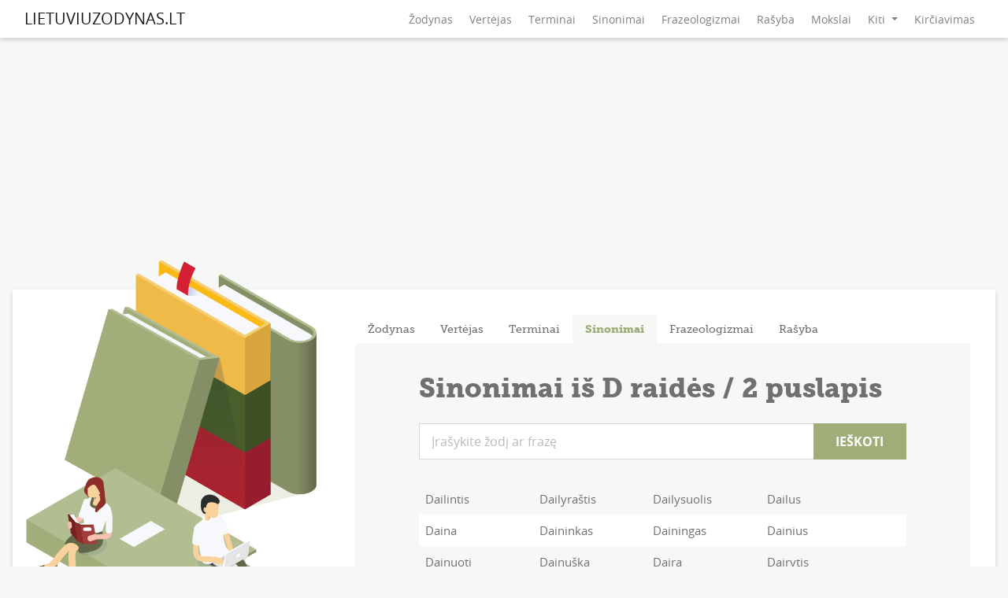

--- FILE ---
content_type: text/html; charset=UTF-8
request_url: https://www.lietuviuzodynas.lt/sinonimai/D/2
body_size: 6070
content:
<!DOCTYPE html>
<html lang="lt-LT">
<head>
    <meta charset="utf-8"/>
    <meta name="viewport" content="width=device-width, initial-scale=1, maximum-scale=5">
    <title>Žodžiai iš raidės D  - 2 puslapis  - sinonimų žodynas</title>
    <meta name="description" content="Pateikiami žodžiai iš D raidės - 2 puslapis. Sinonimų žodynas internete"/>
    <link rel="canonical" href="https://www.lietuviuzodynas.lt/sinonimai/D/2" />
    <meta name="viewport" content="width=device-width, initial-scale=1, maximum-scale=5">
    <meta name="csrf-token" content="HyhfSOXVOsBryLxOFV7EYobS4kIRkAd7k2mTmZVy"/>
    <link rel="preload" href="/fonts/museo_slab_500-webfont.woff2" as="font" type="font/woff2" crossorigin>
    <link rel="preload" href="/fonts/museo_slab_900-webfont.woff2" as="font" type="font/woff2" crossorigin>
    <link rel="preload" href="/fonts/opensans-bold-webfont.woff2" as="font" type="font/woff2" crossorigin>
    <link rel="preload" href="/fonts/opensans-regular-webfont.woff2" as="font" type="font/woff2" crossorigin>
    <link rel="preload" href="https://www.lietuviuzodynas.lt/css/style.min.css?v=1.0.29" as="style"/>
    <link rel="preload" href="https://cdn.jsdelivr.net/npm/bootstrap@4.6.0/dist/css/bootstrap.min.css" as="style">

    <link rel="stylesheet" href="https://cdn.jsdelivr.net/npm/bootstrap@4.6.0/dist/css/bootstrap.min.css"
          integrity="sha384-B0vP5xmATw1+K9KRQjQERJvTumQW0nPEzvF6L/Z6nronJ3oUOFUFpCjEUQouq2+l" crossorigin="anonymous">
    <link href="https://www.lietuviuzodynas.lt/css/style.min.css?v=1.0.29" rel="stylesheet"
          type="text/css"/>

    <!-- Global site tag (gtag.js) - Google Analytics -->
    <script async src="https://www.googletagmanager.com/gtag/js?id=UA-20516753-1"></script>
    <script>
        window.dataLayer = window.dataLayer || [];
        function gtag(){dataLayer.push(arguments);}
        gtag('js', new Date());

        gtag('config', 'UA-20516753-1');
    </script>
</head>
<script
    src="https://code.jquery.com/jquery-3.6.0.min.js"
    integrity="sha256-/xUj+3OJU5yExlq6GSYGSHk7tPXikynS7ogEvDej/m4="
    crossorigin="anonymous"></script>
<script src="https://cdn.jsdelivr.net/npm/bootstrap@4.6.0/dist/js/bootstrap.min.js"
        integrity="sha384-+YQ4JLhjyBLPDQt//I+STsc9iw4uQqACwlvpslubQzn4u2UU2UFM80nGisd026JF"
        crossorigin="anonymous"></script>
<script type="text/javascript" src="/js/app.min.js?v=1.0.2"></script>
<body>
<div id="top-menu">
    <nav class="navbar navbar-expand-lg navbar-light">
        <div class="container">
            <button class="navbar-toggler" type="button" data-toggle="collapse" data-target="#navbarSupportedContent"
                    aria-controls="navbarSupportedContent" aria-expanded="false" aria-label="Toggle navigation">
                <span class="navbar-toggler-icon"></span>
            </button>
            <a class="navbar-brand" href="/">LIETUVIUZODYNAS.LT</a>
            <div class="collapse navbar-collapse" id="navbarSupportedContent">
                <div class="collapse-close" style="display: none"></div>
                <ul class="navbar-nav ml-auto">
                                                                    <li class="nav-item">
                            <a class="nav-link" href="/">Žodynas</a>
                        </li>
                                                                                            <li class="nav-item">
                            <a class="nav-link" href="/vertejas">Vertėjas</a>
                        </li>
                                                                                            <li class="nav-item">
                            <a class="nav-link" href="/terminai">Terminai</a>
                        </li>
                                                                                            <li class="nav-item">
                            <a class="nav-link" href="/sinonimai">Sinonimai</a>
                        </li>
                                                                                            <li class="nav-item">
                            <a class="nav-link" href="/frazeologizmai">Frazeologizmai</a>
                        </li>
                                                                                            <li class="nav-item">
                            <a class="nav-link" href="https://rasyba.lietuviuzodynas.lt">Rašyba</a>
                        </li>
                                                                                            <li class="nav-item">
                            <a class="nav-link" href="https://mokslai.lietuviuzodynas.lt">Mokslai</a>
                        </li>
                                                                                            <li class="nav-item dropdown">
                            <a class="nav-link dropdown-toggle" href="#" id="navbarDropdown" role="button" data-toggle="dropdown" aria-haspopup="true" aria-expanded="false">
                                Kiti
                            </a>
                            <div class="dropdown-menu dropdown-menu-right" aria-labelledby="navbarDropdown">
                                                                <a class="dropdown-item" href="https://morfologija.lietuviuzodynas.lt">Morfologija</a>
                                                                <a class="dropdown-item" href="/antonimai">Antonimai</a>
                                                                <a class="dropdown-item" href="/automobiliu-terminai">Automobilių terminai</a>
                                                                <a class="dropdown-item" href="/architekturos-terminai">Architektūros terminai</a>
                                                                <a class="dropdown-item" href="/juriniai-terminai">Jūriniai terminai</a>
                                                                <a class="dropdown-item" href="/kataliku-terminai">Katalikų terminai</a>
                                                        </div>
                        </li>
                                                                <li class="nav-item">
                        <a class="nav-link" href="https://rasyba.lietuviuzodynas.lt/kirciavimas-internetu">Kirčiavimas</a>
                    </li>
                </ul>
            </div>
        </div>
    </nav>
</div>

<div class="ad-zone ad-space ad-unit textads banner-ads banner_ads"></div>
<div class="container">
    <div class="big-responsive">
    <script async src="https://pagead2.googlesyndication.com/pagead/js/adsbygoogle.js?client=ca-pub-3771111497188921"
            crossorigin="anonymous"></script>
    <!-- rasyba.lt_TOP_RESPONSIVE -->
    <ins class="adsbygoogle"
         style="display:block"
         data-ad-client="ca-pub-3771111497188921"
         data-ad-slot="7222137795"
         data-ad-format="auto"
         data-full-width-responsive="true"></ins>
    <script>
        (adsbygoogle = window.adsbygoogle || []).push({});
    </script>
</div>
    <div class="text-center" id="lakjdwoeifjwelkfjwo"></div>
        <div class="main">
        <div id="side">
    <div id="side-image">
        <img alt="lietuviuzodynas.lt" src="/images/side/default.png"/>
    </div>
    <div class="best-block">
        <div class="center">
    <script async src="https://pagead2.googlesyndication.com/pagead/js/adsbygoogle.js?client=ca-pub-3771111497188921"
            crossorigin="anonymous"></script>
    <!-- rasyba.lt_300x250 -->
    <ins class="adsbygoogle"
         style="display:inline-block;width:300px;height:250px"
         data-ad-client="ca-pub-3771111497188921"
         data-ad-slot="3075735570"></ins>
    <script>
        (adsbygoogle = window.adsbygoogle || []).push({});
    </script>
</div>
    </div>
    <div class="text-center" id="vw77f7dw7qw7w7whh3hhh3j3jkffgk"></div>
</div>
        <div id="inner">
            <div id="content-tabs">
        <ul class="nav nav-tabs" role="tablist">
                    <li class="nav-item" role="tab">
                                    <a class="nav-link " data-toggle="tab"
                       data-page="0"
                       href="#zodynas">Žodynas
                    </a>
                            </li>
                    <li class="nav-item" role="tab">
                                    <a class="nav-link " data-toggle="tab"
                       data-page="0"
                       href="#vertejas">Vertėjas
                    </a>
                            </li>
                    <li class="nav-item" role="tab">
                                    <a class="nav-link " data-toggle="tab"
                       data-page="0"
                       href="#terminai">Terminai
                    </a>
                            </li>
                    <li class="nav-item" role="tab">
                                    <a class="nav-link active" data-toggle="tab"
                       data-page="0"
                       href="#sinonimai">Sinonimai
                    </a>
                            </li>
                    <li class="nav-item" role="tab">
                                    <a class="nav-link " data-toggle="tab"
                       data-page="0"
                       href="#frazeologizmai">Frazeologizmai
                    </a>
                            </li>
                    <li class="nav-item" role="tab">
                                    <a class="nav-link " data-toggle="tab"
                       data-page="1"
                       href="https://rasyba.lietuviuzodynas.lt">Rašyba
                    </a>
                            </li>
            </ul>
    <div class="tab-content">
        
            <div class="tab-pane " id="zodynas" role="tabpanel">
                                    
                        
                            
                                <div id="dictionary">
    <div class="custom">
                    <div class="title">Žodynas</div>
                <form id="dictionary-switch">
            <div class="radio-item">
                <input checked type="radio" id="language-dict" name="select-dict" value="0" class="radio-custom">
                <label for="language-dict">Kalbiniai žodynai</label>
            </div>
            <div class="radio-item">
                <input type="radio" id="custom-language-dict" name="select-dict" value="1" class="radio-custom">
                <label for="custom-language-dict">Lietuvių kalbos žodynas</label>
            </div>
        </form>
    </div>
    <div id="forms">
        <div id="custom-language-dictionary">
            <div class="content-form">
    <div class="default-search language-form">
                <form method="POST" action="/search/lietuviu-anglu-zodynas">
            <input type="hidden" name="_token" value="HyhfSOXVOsBryLxOFV7EYobS4kIRkAd7k2mTmZVy">            <input placeholder="Įrašykite žodį ar frazę" data-type="lietuviu-anglu-zodynas"  class="suggest"  type="text" name="word" autocomplete="off"
                   >
            <input type="submit" value="IEŠKOTI">
            <div class="suggestion lietuviu-anglu-zodynas"></div>
        </form>
        <div class="languages">
            <select class="spell-language" name="translate-language-from" id="language-from">
                <optgroup label="Pagrindinės">
                                            <option    value="en" data-slug="anglu"> Anglų</option>
                                            <option    value="ru" data-slug="rusu"> Rusų</option>
                                            <option    value="es" data-slug="ispanu"> Ispanų</option>
                                            <option    value="de" data-slug="vokieciu"> Vokiečių</option>
                                            <option    value="no" data-slug="norvegu"> Norvegų</option>
                                            <option    value="fr" data-slug="prancuzu"> Prancūzų</option>
                                            <option  selected  value="lt" data-slug="lietuviu"> Lietuvių</option>
                                            <option    value="pl" data-slug="lenku"> Lenkų</option>
                                            <option    value="lv" data-slug="latviu"> Latvių</option>
                                            <option    value="ga" data-slug="airiu"> Airių</option>
                                            <option    value="sq" data-slug="albanu"> Albanų</option>
                                            <option    value="ar" data-slug="arabu"> Arabų</option>
                                            <option    value="hy" data-slug="armenu"> Armėnų</option>
                                            <option    value="az" data-slug="azerbaidzanieciu"> Azerbaidžaniečių</option>
                                            <option    value="be" data-slug="baltarusiu"> Baltarusių</option>
                                            <option    value="bg" data-slug="bulgaru"> Bulgarų</option>
                                            <option    value="cs" data-slug="ceku"> Čekų</option>
                                            <option    value="da" data-slug="danu"> Danų</option>
                                            <option    value="eo" data-slug="esperanto"> Esperanto</option>
                                            <option    value="et" data-slug="estu"> Estų</option>
                                            <option    value="el" data-slug="graiku"> Graikų</option>
                                            <option    value="ka" data-slug="gruzinu"> Gruzinų</option>
                                            <option    value="is" data-slug="islandu"> Islandų</option>
                                            <option    value="it" data-slug="italu"> Italų</option>
                                            <option    value="ja" data-slug="japonu"> Japonų</option>
                                            <option    value="ca" data-slug="katalonieciu"> Kataloniečių</option>
                                            <option    value="kk" data-slug="kazachu"> Kazachų</option>
                                            <option    value="zh-CN" data-slug="kinu"> Kinų</option>
                                            <option    value="ko" data-slug="korejieciu"> Korėjiečių</option>
                                            <option    value="hr" data-slug="kroatu"> Kroatų</option>
                                            <option    value="ku" data-slug="kurdu"> Kurdų</option>
                                            <option    value="la" data-slug="lotynu"> Lotynų</option>
                                            <option    value="mk" data-slug="makedonieciu"> Makedoniečių</option>
                                            <option    value="nl" data-slug="olandu"> Olandų</option>
                                            <option    value="pt" data-slug="portugalu"> Portugalų</option>
                                            <option    value="ro" data-slug="rumunu"> Rumunų</option>
                                            <option    value="sr" data-slug="serbu"> Serbų</option>
                                            <option    value="sk" data-slug="slovaku"> Slovakų</option>
                                            <option    value="ls" data-slug="slovenu"> Slovėnų</option>
                                            <option    value="fi" data-slug="suomiu"> Suomių</option>
                                            <option    value="sv" data-slug="svedu"> Švedų</option>
                                            <option    value="tr" data-slug="turku"> Turkų</option>
                                            <option    value="uk" data-slug="ukrainieciu"> Ukrainiečių</option>
                                            <option    value="uz" data-slug="uzbeku"> Uzbekų</option>
                                            <option    value="hu" data-slug="vengru"> Vengrų</option>
                                    </optgroup>
            </select>
            <div class="language-reverse">
                <svg xmlns="http://www.w3.org/2000/svg" xmlns:xlink="http://www.w3.org/1999/xlink" width="32.193" height="29.844" viewBox="0 0 32.193 29.844">
    <defs>
        <clipPath id="clip-path">
            <rect id="Rectangle_1016" data-name="Rectangle 1016" width="32.193" height="29.844" fill="#a0ad79"/>
        </clipPath>
    </defs>
    <g id="Group_2018" data-name="Group 2018" transform="translate(0)">
        <g id="Group_2013" data-name="Group 2013" transform="translate(0)" clip-path="url(#clip-path)">
            <path id="Path_2407" data-name="Path 2407" d="M28.791,12.1a1.292,1.292,0,0,0-1.685.683A12.334,12.334,0,0,1,5,14.048l.729.273a1.286,1.286,0,1,0,.9-2.409L.744,9.706.01,15.865A1.288,1.288,0,0,0,1.135,17.3a1.165,1.165,0,0,0,.154.009A1.288,1.288,0,0,0,2.566,16.17l.12-1a14.9,14.9,0,0,0,26.787-1.381,1.284,1.284,0,0,0-.683-1.686" transform="translate(0 6.946)" fill="#a0ad79"/>
            <path id="Path_2408" data-name="Path 2408" d="M30.29,6.708a1.286,1.286,0,0,0-1.6.877l-.345,1.191A14.924,14.924,0,0,0,1.507,8.044,1.286,1.286,0,1,0,3.789,9.233a12.33,12.33,0,0,1,22.057.319l-.909-.523a1.287,1.287,0,1,0-1.283,2.232l5.7,3.277L31.168,8.3a1.288,1.288,0,0,0-.878-1.594" transform="translate(0.974 0.001)" fill="#a0ad79"/>
        </g>
    </g>
</svg>
            </div>
            <select class="spell-language" name="translate-language-to" id="language-to">
                <optgroup label="Pagrindinės">
                                            <option  selected  value="en" data-slug="anglu"> Anglų </option>
                                            <option    value="ru" data-slug="rusu"> Rusų </option>
                                            <option    value="es" data-slug="ispanu"> Ispanų </option>
                                            <option    value="de" data-slug="vokieciu"> Vokiečių </option>
                                            <option    value="no" data-slug="norvegu"> Norvegų </option>
                                            <option    value="fr" data-slug="prancuzu"> Prancūzų </option>
                                            <option    value="lt" data-slug="lietuviu"> Lietuvių </option>
                                            <option    value="pl" data-slug="lenku"> Lenkų </option>
                                            <option    value="lv" data-slug="latviu"> Latvių </option>
                                            <option    value="ga" data-slug="airiu"> Airių </option>
                                            <option    value="sq" data-slug="albanu"> Albanų </option>
                                            <option    value="ar" data-slug="arabu"> Arabų </option>
                                            <option    value="hy" data-slug="armenu"> Armėnų </option>
                                            <option    value="az" data-slug="azerbaidzanieciu"> Azerbaidžaniečių </option>
                                            <option    value="be" data-slug="baltarusiu"> Baltarusių </option>
                                            <option    value="bg" data-slug="bulgaru"> Bulgarų </option>
                                            <option    value="cs" data-slug="ceku"> Čekų </option>
                                            <option    value="da" data-slug="danu"> Danų </option>
                                            <option    value="eo" data-slug="esperanto"> Esperanto </option>
                                            <option    value="et" data-slug="estu"> Estų </option>
                                            <option    value="el" data-slug="graiku"> Graikų </option>
                                            <option    value="ka" data-slug="gruzinu"> Gruzinų </option>
                                            <option    value="is" data-slug="islandu"> Islandų </option>
                                            <option    value="it" data-slug="italu"> Italų </option>
                                            <option    value="ja" data-slug="japonu"> Japonų </option>
                                            <option    value="ca" data-slug="katalonieciu"> Kataloniečių </option>
                                            <option    value="kk" data-slug="kazachu"> Kazachų </option>
                                            <option    value="zh-CN" data-slug="kinu"> Kinų </option>
                                            <option    value="ko" data-slug="korejieciu"> Korėjiečių </option>
                                            <option    value="hr" data-slug="kroatu"> Kroatų </option>
                                            <option    value="ku" data-slug="kurdu"> Kurdų </option>
                                            <option    value="la" data-slug="lotynu"> Lotynų </option>
                                            <option    value="mk" data-slug="makedonieciu"> Makedoniečių </option>
                                            <option    value="nl" data-slug="olandu"> Olandų </option>
                                            <option    value="pt" data-slug="portugalu"> Portugalų </option>
                                            <option    value="ro" data-slug="rumunu"> Rumunų </option>
                                            <option    value="sr" data-slug="serbu"> Serbų </option>
                                            <option    value="sk" data-slug="slovaku"> Slovakų </option>
                                            <option    value="ls" data-slug="slovenu"> Slovėnų </option>
                                            <option    value="fi" data-slug="suomiu"> Suomių </option>
                                            <option    value="sv" data-slug="svedu"> Švedų </option>
                                            <option    value="tr" data-slug="turku"> Turkų </option>
                                            <option    value="uk" data-slug="ukrainieciu"> Ukrainiečių </option>
                                            <option    value="uz" data-slug="uzbeku"> Uzbekų </option>
                                            <option    value="hu" data-slug="vengru"> Vengrų </option>
                                    </optgroup>
            </select>
        </div>
    </div>
</div>
        </div>
        <div id="language-dictionary" class="hidden">
            <div class="content-form">
    <div class="default-search">
                <form method="POST" action="/search/zodynas">
            <input type="hidden" name="_token" value="HyhfSOXVOsBryLxOFV7EYobS4kIRkAd7k2mTmZVy">            <input placeholder="Įrašykite žodį ar frazę" data-type="zodynas"  class="suggest"  type="text" name="word" autocomplete="off"
                   >
            <input type="submit" value="IEŠKOTI">
            <div class="suggestion zodynas"></div>
        </form>
                                    <div class="abc-block">
        <div class="letters">
        <span>Žodžiai pagal abėcėlę:</span>
                    <a href="/zodynas/A">A</a>
                    <a href="/zodynas/B">B</a>
                    <a href="/zodynas/C">C</a>
                    <a href="/zodynas/D">D</a>
                    <a href="/zodynas/E">E</a>
                    <a href="/zodynas/F">F</a>
                    <a href="/zodynas/G">G</a>
                    <a href="/zodynas/H">H</a>
                    <a href="/zodynas/I">I</a>
                    <a href="/zodynas/Y">Y</a>
                    <a href="/zodynas/J">J</a>
                    <a href="/zodynas/K">K</a>
                    <a href="/zodynas/L">L</a>
                    <a href="/zodynas/M">M</a>
                    <a href="/zodynas/N">N</a>
                    <a href="/zodynas/O">O</a>
                    <a href="/zodynas/P">P</a>
                    <a href="/zodynas/R">R</a>
                    <a href="/zodynas/S">S</a>
                    <a href="/zodynas/T">T</a>
                    <a href="/zodynas/U">U</a>
                    <a href="/zodynas/V">V</a>
                    <a href="/zodynas/Z">Z</a>
            </div>
    </div>
                        </div>
</div>
        </div>
    </div>
</div>


                            
                        
                    

                
            </div>
        
            <div class="tab-pane " id="vertejas" role="tabpanel">
                                    
                        
                            
                                <div id="translator">
        <div class="title">Vertėjas</div>
        <div class="content-form">
        <form method="POST" action="/vertejas#translator">
            <input type="hidden" name="_token" value="HyhfSOXVOsBryLxOFV7EYobS4kIRkAd7k2mTmZVy">            <select class="spell-language" name="translate-language-from" id="translate-language-from">
                <optgroup label="Pagrindinės">
                                            <option    value="en"> Anglų </option>
                                            <option    value="ru"> Rusų </option>
                                            <option    value="es"> Ispanų </option>
                                            <option    value="de"> Vokiečių </option>
                                            <option    value="no"> Norvegų </option>
                                            <option    value="fr"> Prancūzų </option>
                                            <option  selected  value="lt"> Lietuvių </option>
                                            <option    value="pl"> Lenkų </option>
                                            <option    value="lv"> Latvių </option>
                                            <option    value="ga"> Airių </option>
                                            <option    value="sq"> Albanų </option>
                                            <option    value="ar"> Arabų </option>
                                            <option    value="hy"> Armėnų </option>
                                            <option    value="az"> Azerbaidžaniečių </option>
                                            <option    value="be"> Baltarusių </option>
                                            <option    value="bg"> Bulgarų </option>
                                            <option    value="cs"> Čekų </option>
                                            <option    value="da"> Danų </option>
                                            <option    value="eo"> Esperanto </option>
                                            <option    value="et"> Estų </option>
                                            <option    value="el"> Graikų </option>
                                            <option    value="ka"> Gruzinų </option>
                                            <option    value="is"> Islandų </option>
                                            <option    value="it"> Italų </option>
                                            <option    value="ja"> Japonų </option>
                                            <option    value="ca"> Kataloniečių </option>
                                            <option    value="kk"> Kazachų </option>
                                            <option    value="zh-CN"> Kinų </option>
                                            <option    value="ko"> Korėjiečių </option>
                                            <option    value="hr"> Kroatų </option>
                                            <option    value="ku"> Kurdų </option>
                                            <option    value="la"> Lotynų </option>
                                            <option    value="mk"> Makedoniečių </option>
                                            <option    value="nl"> Olandų </option>
                                            <option    value="pt"> Portugalų </option>
                                            <option    value="ro"> Rumunų </option>
                                            <option    value="sr"> Serbų </option>
                                            <option    value="sk"> Slovakų </option>
                                            <option    value="ls"> Slovėnų </option>
                                            <option    value="fi"> Suomių </option>
                                            <option    value="sv"> Švedų </option>
                                            <option    value="tr"> Turkų </option>
                                            <option    value="uk"> Ukrainiečių </option>
                                            <option    value="uz"> Uzbekų </option>
                                            <option    value="hu"> Vengrų </option>
                                    </optgroup>
            </select>
            <div class="language-reverse">
                <svg xmlns="http://www.w3.org/2000/svg" xmlns:xlink="http://www.w3.org/1999/xlink" width="32.193" height="29.844" viewBox="0 0 32.193 29.844">
    <defs>
        <clipPath id="clip-path">
            <rect id="Rectangle_1016" data-name="Rectangle 1016" width="32.193" height="29.844" fill="#a0ad79"/>
        </clipPath>
    </defs>
    <g id="Group_2018" data-name="Group 2018" transform="translate(0)">
        <g id="Group_2013" data-name="Group 2013" transform="translate(0)" clip-path="url(#clip-path)">
            <path id="Path_2407" data-name="Path 2407" d="M28.791,12.1a1.292,1.292,0,0,0-1.685.683A12.334,12.334,0,0,1,5,14.048l.729.273a1.286,1.286,0,1,0,.9-2.409L.744,9.706.01,15.865A1.288,1.288,0,0,0,1.135,17.3a1.165,1.165,0,0,0,.154.009A1.288,1.288,0,0,0,2.566,16.17l.12-1a14.9,14.9,0,0,0,26.787-1.381,1.284,1.284,0,0,0-.683-1.686" transform="translate(0 6.946)" fill="#a0ad79"/>
            <path id="Path_2408" data-name="Path 2408" d="M30.29,6.708a1.286,1.286,0,0,0-1.6.877l-.345,1.191A14.924,14.924,0,0,0,1.507,8.044,1.286,1.286,0,1,0,3.789,9.233a12.33,12.33,0,0,1,22.057.319l-.909-.523a1.287,1.287,0,1,0-1.283,2.232l5.7,3.277L31.168,8.3a1.288,1.288,0,0,0-.878-1.594" transform="translate(0.974 0.001)" fill="#a0ad79"/>
        </g>
    </g>
</svg>
            </div>
            <select class="spell-language" name="translate-language-to" id="translate-language-to">
                <optgroup label="Pagrindinės">
                                            <option  selected  value="en"> Anglų </option>
                                            <option    value="ru"> Rusų </option>
                                            <option    value="es"> Ispanų </option>
                                            <option    value="de"> Vokiečių </option>
                                            <option    value="no"> Norvegų </option>
                                            <option    value="fr"> Prancūzų </option>
                                            <option    value="lt"> Lietuvių </option>
                                            <option    value="pl"> Lenkų </option>
                                            <option    value="lv"> Latvių </option>
                                            <option    value="ga"> Airių </option>
                                            <option    value="sq"> Albanų </option>
                                            <option    value="ar"> Arabų </option>
                                            <option    value="hy"> Armėnų </option>
                                            <option    value="az"> Azerbaidžaniečių </option>
                                            <option    value="be"> Baltarusių </option>
                                            <option    value="bg"> Bulgarų </option>
                                            <option    value="cs"> Čekų </option>
                                            <option    value="da"> Danų </option>
                                            <option    value="eo"> Esperanto </option>
                                            <option    value="et"> Estų </option>
                                            <option    value="el"> Graikų </option>
                                            <option    value="ka"> Gruzinų </option>
                                            <option    value="is"> Islandų </option>
                                            <option    value="it"> Italų </option>
                                            <option    value="ja"> Japonų </option>
                                            <option    value="ca"> Kataloniečių </option>
                                            <option    value="kk"> Kazachų </option>
                                            <option    value="zh-CN"> Kinų </option>
                                            <option    value="ko"> Korėjiečių </option>
                                            <option    value="hr"> Kroatų </option>
                                            <option    value="ku"> Kurdų </option>
                                            <option    value="la"> Lotynų </option>
                                            <option    value="mk"> Makedoniečių </option>
                                            <option    value="nl"> Olandų </option>
                                            <option    value="pt"> Portugalų </option>
                                            <option    value="ro"> Rumunų </option>
                                            <option    value="sr"> Serbų </option>
                                            <option    value="sk"> Slovakų </option>
                                            <option    value="ls"> Slovėnų </option>
                                            <option    value="fi"> Suomių </option>
                                            <option    value="sv"> Švedų </option>
                                            <option    value="tr"> Turkų </option>
                                            <option    value="uk"> Ukrainiečių </option>
                                            <option    value="uz"> Uzbekų </option>
                                            <option    value="hu"> Vengrų </option>
                                    </optgroup>
            </select>
            <input type="submit" value="VERSTI">
            <div id="translator-inputs">
                <textarea placeholder="Įrašykite norimą tekstą čia" name="translate-from" class="translate-box" id="translate-from"></textarea>
                <textarea placeholder="Gaukite vertimą čia" disabled name="translate-to" class="translate-box" id="translate-to"></textarea>
            </div>
        </form>
    </div>
</div>


                            
                        
                    

                
            </div>
        
            <div class="tab-pane " id="terminai" role="tabpanel">
                                    
                        
                            
                                <div id="custom-dictionary">
        <div class="title">Terminų žodynas</div>
        <div class="content-form">
    <div class="default-search">
                <form method="POST" action="/search/terminai">
            <input type="hidden" name="_token" value="HyhfSOXVOsBryLxOFV7EYobS4kIRkAd7k2mTmZVy">            <input placeholder="Įrašykite žodį ar frazę" data-type="terminai"  class="suggest"  type="text" name="word" autocomplete="off"
                   >
            <input type="submit" value="IEŠKOTI">
            <div class="suggestion terminai"></div>
        </form>
                                    <div class="abc-block">
        <div class="letters">
        <span>Žodžiai pagal abėcėlę:</span>
                    <a href="/terminai/A">A</a>
                    <a href="/terminai/B">B</a>
                    <a href="/terminai/C">C</a>
                    <a href="/terminai/D">D</a>
                    <a href="/terminai/E">E</a>
                    <a href="/terminai/F">F</a>
                    <a href="/terminai/G">G</a>
                    <a href="/terminai/H">H</a>
                    <a href="/terminai/I">I</a>
                    <a href="/terminai/Y">Y</a>
                    <a href="/terminai/J">J</a>
                    <a href="/terminai/K">K</a>
                    <a href="/terminai/L">L</a>
                    <a href="/terminai/M">M</a>
                    <a href="/terminai/N">N</a>
                    <a href="/terminai/O">O</a>
                    <a href="/terminai/P">P</a>
                    <a href="/terminai/R">R</a>
                    <a href="/terminai/S">S</a>
                    <a href="/terminai/T">T</a>
                    <a href="/terminai/U">U</a>
                    <a href="/terminai/V">V</a>
                    <a href="/terminai/Z">Z</a>
                    <a href="/terminai/Q">Q</a>
            </div>
    </div>
                        </div>
</div>
</div>


                            
                        
                    

                
            </div>
        
            <div class="tab-pane active" id="sinonimai" role="tabpanel">
                                    
                        
                            
                                <h1>Sinonimai iš D raidės / 2 puslapis</h1>
<div class="content-form">
    <div class="default-search">
                <form method="POST" action="/search/sinonimai">
            <input type="hidden" name="_token" value="HyhfSOXVOsBryLxOFV7EYobS4kIRkAd7k2mTmZVy">            <input placeholder="Įrašykite žodį ar frazę" data-type="sinonimai"  class="suggest"  type="text" name="word" autocomplete="off"
                   >
            <input type="submit" value="IEŠKOTI">
            <div class="suggestion sinonimai"></div>
        </form>
            </div>
</div>
<div class="list-table letter-page">
                    <span>        <a href="/sinonimai/Dailintis">Dailintis</a>
                            <a href="/sinonimai/Dailyrastis">Dailyraštis</a>
                            <a href="/sinonimai/Dailysuolis">Dailysuolis</a>
                            <a href="/sinonimai/Dailus">Dailus</a>
            </span>        <span>        <a href="/sinonimai/Daina">Daina</a>
                            <a href="/sinonimai/Daininkas">Daininkas</a>
                            <a href="/sinonimai/Dainingas">Dainingas</a>
                            <a href="/sinonimai/Dainius">Dainius</a>
            </span>        <span>        <a href="/sinonimai/Dainuoti">Dainuoti</a>
                            <a href="/sinonimai/Dainuska">Dainuška</a>
                            <a href="/sinonimai/Daira">Daira</a>
                            <a href="/sinonimai/Dairytis">Dairytis</a>
            </span>        <span>        <a href="/sinonimai/Dairus">Dairus</a>
                            <a href="/sinonimai/Dakanoti">Dakanoti</a>
                            <a href="/sinonimai/Daktaras,_daktare">Daktaras, daktarė</a>
                            <a href="/sinonimai/Daktarauti">Daktarauti</a>
            </span>        <span>        <a href="/sinonimai/Dalba">Dalba</a>
                            <a href="/sinonimai/Dalbinti">Dalbinti</a>
                            <a href="/sinonimai/Dalbstytis">Dalbstytis</a>
                            <a href="/sinonimai/Dalgiakirvis">Dalgiakirvis</a>
            </span>        <span>        <a href="/sinonimai/Dalgiakojis">Dalgiakojis</a>
                            <a href="/sinonimai/Dalgianosis">Dalgianosis</a>
                            <a href="/sinonimai/Dalgiaplakis">Dalgiaplakis</a>
                            <a href="/sinonimai/Dalginis">Dalginis</a>
            </span>        <span>        <a href="/sinonimai/Dalgutis">Dalgutis</a>
                            <a href="/sinonimai/Dalia">Dalia</a>
                            <a href="/sinonimai/Dalykas">Dalykas</a>
                            <a href="/sinonimai/Dalineti">Dalinėti</a>
            </span>        <span>        <a href="/sinonimai/Dalingas">Dalingas</a>
                            <a href="/sinonimai/Dalininkas">Dalininkas</a>
                            <a href="/sinonimai/Dalinys">Dalinys</a>
                            <a href="/sinonimai/Dalis">Dalis</a>
            </span>        <span>        <a href="/sinonimai/Dalyti">Dalyti</a>
                            <a href="/sinonimai/Dalyvas">Dalyvas</a>
                            <a href="/sinonimai/Dama">Dama</a>
                            <a href="/sinonimai/Damba">Damba</a>
            </span>        <span>        <a href="/sinonimai/Dambyti">Dambyti</a>
                            <a href="/sinonimai/Danga">Danga</a>
                            <a href="/sinonimai/Dangabliovys">Dangabliovys</a>
                            <a href="/sinonimai/Dangalas">Dangalas</a>
            </span>        <span>        <a href="/sinonimai/Danginis">Danginis</a>
                            <a href="/sinonimai/Danginti">Danginti</a>
                            <a href="/sinonimai/Dangiskas">Dangiškas</a>
                            <a href="/sinonimai/Dangojus">Dangojus</a>
            </span>        <span>        <a href="/sinonimai/Dangoraizis">Dangoraižis</a>
                            <a href="/sinonimai/Dangorykste">Dangorykštė</a>
                            <a href="/sinonimai/Dangos">Dangos</a>
                            <a href="/sinonimai/Dangove">Dangovė</a>
            </span>        <span>        <a href="/sinonimai/Dangstyti">Dangstyti</a>
                            <a href="/sinonimai/Dangtis">Dangtis</a>
    </div>
<nav aria-label="Page navigation example">
    <ul class="pagination">
                    <li class="page-item">
                <a class="page-link" href="https://www.lietuviuzodynas.lt/sinonimai/D" aria-label="Previous">
                    <span aria-hidden="true">Ankstesnis psl.</span>
                    <span class="sr-only">Ankstesnis psl.</span>
                </a>
            </li>
                            <li class="page-item ml-auto">
                <a class="page-link" href="https://www.lietuviuzodynas.lt/sinonimai/D/3" aria-label="Next">
                    <span aria-hidden="true">Sekantis psl.</span>
                    <span class="sr-only">Sekantis psl.</span>
                </a>
            </li>
            </ul>
</nav>

                            
                        
                    

                
            </div>
        
            <div class="tab-pane " id="frazeologizmai" role="tabpanel">
                                    
                        
                            
                                <div id="custom-dictionary">
        <div class="title">Frazeologizmų žodynas</div>
        <div class="content-form">
    <div class="default-search">
                <form method="POST" action="/search/frazeologizmai">
            <input type="hidden" name="_token" value="HyhfSOXVOsBryLxOFV7EYobS4kIRkAd7k2mTmZVy">            <input placeholder="Įrašykite žodį ar frazę" data-type="frazeologizmai"  class="suggest"  type="text" name="word" autocomplete="off"
                   >
            <input type="submit" value="IEŠKOTI">
            <div class="suggestion frazeologizmai"></div>
        </form>
                                    <div class="abc-block">
        <div class="letters">
        <span>Žodžiai pagal abėcėlę:</span>
                    <a href="/frazeologizmai/A">A</a>
                    <a href="/frazeologizmai/B">B</a>
                    <a href="/frazeologizmai/C">C</a>
                    <a href="/frazeologizmai/D">D</a>
                    <a href="/frazeologizmai/E">E</a>
                    <a href="/frazeologizmai/F">F</a>
                    <a href="/frazeologizmai/G">G</a>
                    <a href="/frazeologizmai/H">H</a>
                    <a href="/frazeologizmai/I">I</a>
                    <a href="/frazeologizmai/Y">Y</a>
                    <a href="/frazeologizmai/J">J</a>
                    <a href="/frazeologizmai/K">K</a>
                    <a href="/frazeologizmai/L">L</a>
                    <a href="/frazeologizmai/M">M</a>
                    <a href="/frazeologizmai/N">N</a>
                    <a href="/frazeologizmai/O">O</a>
                    <a href="/frazeologizmai/P">P</a>
                    <a href="/frazeologizmai/R">R</a>
                    <a href="/frazeologizmai/S">S</a>
                    <a href="/frazeologizmai/T">T</a>
                    <a href="/frazeologizmai/U">U</a>
                    <a href="/frazeologizmai/V">V</a>
                    <a href="/frazeologizmai/Z">Z</a>
            </div>
    </div>
                        </div>
</div>
</div>


                            
                        
                    

                
            </div>
        
            <div class="tab-pane " id="rasyba" role="tabpanel">
                                    
                        
                            
                                <div id="custom-dictionary">
        <div class="title"></div>
        <div class="content-form">
    <div class="default-search">
                <form method="POST" action="/search/">
            <input type="hidden" name="_token" value="HyhfSOXVOsBryLxOFV7EYobS4kIRkAd7k2mTmZVy">            <input placeholder="Įrašykite žodį ar frazę" data-type=""  type="text" name="word" autocomplete="off"
                   >
            <input type="submit" value="IEŠKOTI">
            <div class="suggestion "></div>
        </form>
            </div>
</div>
</div>


                            
                        
                    

                
            </div>
            </div>

    </div>
        </div>
    </div>
</div>
<div id="footer">
    <div class="container-fluid">
        <div class="container">
            <span>&copy; 2009 - 2025 LIETUVIUZODYNAS.LT</span>
            <span>info@lietuviuzodynas.lt</span>
        </div>
    </div>
</div>
<script src="/js/quiz.min.js"></script>
<script>
    let x = document.querySelector(".ad-zone");
    let x_height = x.offsetHeight;

    if (x_height) {

    } else {

        $.ajaxSetup({
            headers: {
                'X-CSRF-TOKEN': $('meta[name="csrf-token"]').attr('content')
            }
        });

        $.ajax({
            url : "/34k3sd3j4l34ad/dq32/drf33ft",
            type: "POST",
            data:{
                id: 232
            },
            success: function (data) {
                $( "#lakjdwoeifjwelkfjwo" ).append( ""+data[0]+"" );
                $( "#vw77f7dw7qw7w7whh3hhh3j3jkffgk" ).append( ""+data[1]+"" );
            },
            error: function (jXHR, textStatus, errorThrown) {
                alert(errorThrown);
            }
        });

    }
</script>

</body>

</html>


--- FILE ---
content_type: text/html; charset=utf-8
request_url: https://www.google.com/recaptcha/api2/aframe
body_size: 269
content:
<!DOCTYPE HTML><html><head><meta http-equiv="content-type" content="text/html; charset=UTF-8"></head><body><script nonce="eZP4B5zRbkAzdHzNDk-BJA">/** Anti-fraud and anti-abuse applications only. See google.com/recaptcha */ try{var clients={'sodar':'https://pagead2.googlesyndication.com/pagead/sodar?'};window.addEventListener("message",function(a){try{if(a.source===window.parent){var b=JSON.parse(a.data);var c=clients[b['id']];if(c){var d=document.createElement('img');d.src=c+b['params']+'&rc='+(localStorage.getItem("rc::a")?sessionStorage.getItem("rc::b"):"");window.document.body.appendChild(d);sessionStorage.setItem("rc::e",parseInt(sessionStorage.getItem("rc::e")||0)+1);localStorage.setItem("rc::h",'1765574627944');}}}catch(b){}});window.parent.postMessage("_grecaptcha_ready", "*");}catch(b){}</script></body></html>

--- FILE ---
content_type: text/css
request_url: https://www.lietuviuzodynas.lt/css/style.min.css?v=1.0.29
body_size: 4797
content:
@font-face{font-family:"open_sansbold";src:url("../fonts/opensans-bold-webfont.woff2") format("woff2"),url("../fonts/opensans-bold-webfont.woff") format("woff");font-weight:normal;font-style:normal;font-display:swap}@font-face{font-family:"open_sansregular";src:url("../fonts/opensans-regular-webfont.woff2") format("woff2"),url("../fonts/opensans-regular-webfont.woff") format("woff");font-weight:normal;font-style:normal;font-display:swap}@font-face{font-family:"museo_slab500";src:url("../fonts/museo_slab_500-webfont.woff2") format("woff2"),url("../fonts/museo_slab_500-webfont.woff") format("woff");font-weight:normal;font-style:normal;font-display:swap}@font-face{font-family:"museo_slab900";src:url("../fonts/museo_slab_900-webfont.woff2") format("woff2"),url("../fonts/museo_slab_900-webfont.woff") format("woff");font-weight:normal;font-style:normal;font-display:swap}body{color:#707070;background-color:#f6f8f6;font-family:"open_sansregular"}p{font-size:15px}*:focus{outline:none}.btn.focus,.btn:focus{box-shadow:unset}::-webkit-scrollbar{display:none}input{-webkit-appearance:none !important;-webkit-border-radius:0}select{-moz-appearance:none;-webkit-appearance:none;appearance:none;background:url("data:image/svg+xml;utf8,<svg viewBox='0 0 140 140' width='15' height='24' xmlns='http://www.w3.org/2000/svg'><g><path d='m121.3,34.6c-1.6-1.6-4.2-1.6-5.8,0l-51,51.1-51.1-51.1c-1.6-1.6-4.2-1.6-5.8,0-1.6,1.6-1.6,4.2 0,5.8l53.9,53.9c0.8,0.8 1.8,1.2 2.9,1.2 1,0 2.1-0.4 2.9-1.2l53.9-53.9c1.7-1.6 1.7-4.2 0.1-5.8z' fill='black'/></g></svg>") no-repeat;background-position:right 15px top 50%}.big-responsive{margin:0 auto;text-align:center;margin-top:15px}.center{text-align:center}.error h1{font-family:"museo_slab900"}.error img{width:300px;float:right}.error a{display:block;color:#a0ad79;font-family:"museo_slab500"}#lakjdwoeifjwelkfjwo img{width:100%}.ad-zone{height:10px}@media(max-width: 768px){p{font-size:14px}}#top-menu{-webkit-box-shadow:0px 3px 6px 0px rgba(0,0,0,.16);-moz-box-shadow:0px 3px 6px 0px rgba(0,0,0,.16);box-shadow:0px 3px 6px 0px rgba(0,0,0,.16)}#top-menu .navbar{height:48px;background-color:#fff;font-size:14px}#top-menu .navbar .navbar-nav .nav-item .nav-link{padding-left:10px;padding-right:11px}#top-menu .navbar .navbar-nav .nav-item .nav-link:hover{color:#a0ad79}#top-menu .navbar .navbar-nav .nav-item .dropdown-menu{border-radius:0;font-size:14px;margin-top:5px;border:1px solid #d8d8d8;border-top:0}#top-menu .navbar .navbar-nav .nav-item .dropdown-menu .dropdown-item{color:#707070}#top-menu .navbar .navbar-nav .nav-item .dropdown-menu .dropdown-item:focus,#top-menu .navbar .navbar-nav .nav-item .dropdown-menu .dropdown-item:hover{background-color:#f6f8f6}#top-menu .navbar .navbar-nav .nav-item:last-child(1){padding-right:0}#top-menu .navbar .navbar-nav .active{font-family:"open_sansbold" a;font-family-color:#a0ad79}@media(max-width: 992px){#top-menu{-webkit-box-shadow:unset;-moz-box-shadow:unset;box-shadow:unset}#top-menu .navbar{background-color:transparent}#top-menu .navbar .navbar-brand{margin-right:0}#top-menu .navbar .navbar-collapse{background-color:#a0ad79;font-family:"museo_slab500";margin:0;position:absolute;width:100%;left:0;right:0;top:0;color:#fff;padding-bottom:33px;z-index:1}#top-menu .navbar .navbar-collapse .collapse-close{background-image:url("data:image/svg+xml;utf8,<svg height='329pt' viewBox='0 0 329.26933 329' width='329pt' fill='white' xmlns='http://www.w3.org/2000/svg'><path d='m194.800781 164.769531 128.210938-128.214843c8.34375-8.339844 8.34375-21.824219 0-30.164063-8.339844-8.339844-21.824219-8.339844-30.164063 0l-128.214844 128.214844-128.210937-128.214844c-8.34375-8.339844-21.824219-8.339844-30.164063 0-8.34375 8.339844-8.34375 21.824219 0 30.164063l128.210938 128.214843-128.210938 128.214844c-8.34375 8.339844-8.34375 21.824219 0 30.164063 4.15625 4.160156 9.621094 6.25 15.082032 6.25 5.460937 0 10.921875-2.089844 15.082031-6.25l128.210937-128.214844 128.214844 128.214844c4.160156 4.160156 9.621094 6.25 15.082032 6.25 5.460937 0 10.921874-2.089844 15.082031-6.25 8.34375-8.339844 8.34375-21.824219 0-30.164063zm0 0'/></svg>");background-repeat:no-repeat;background-size:contain;margin:15px 0 0 15px;width:17px;height:17px;cursor:pointer}#top-menu .navbar .navbar-collapse .navbar-nav{margin-top:15px}#top-menu .navbar .navbar-collapse .navbar-nav .nav-item{width:243px;border-bottom:1px solid #fff;display:table-header-group;margin:0 auto}#top-menu .navbar .navbar-collapse .navbar-nav .nav-item .nav-link{color:#fff;font-size:18px}#top-menu .navbar .navbar-collapse .navbar-nav .nav-item:last-child{border-bottom:0}#top-menu .navbar .navbar-collapse .navbar-nav .dropdown-toggle{display:none}#top-menu .navbar .navbar-collapse .navbar-nav .dropdown-menu{background-color:transparent;border-radius:0;border:0;font-size:18px;display:block;margin-top:-7px}#top-menu .navbar .navbar-collapse .navbar-nav .dropdown-menu .dropdown-item{color:#fff;width:243px;border-bottom:1px solid #fff;padding:.5rem 1rem;padding-left:10px;padding-right:11px}#top-menu .navbar .navbar-collapse .navbar-nav .dropdown-menu .dropdown-item:focus,#top-menu .navbar .navbar-collapse .navbar-nav .dropdown-menu .dropdown-item:hover{background-color:transparent}}.main{-webkit-box-shadow:0px 3px 6px 0px rgba(0,0,0,.16);-moz-box-shadow:0px 3px 6px 0px rgba(0,0,0,.16);box-shadow:0px 3px 6px 0px rgba(0,0,0,.16);background-color:#fff;display:flex;margin-top:15px}.main #inner{padding:32px;width:100%}.main .inner-secondary{padding:56px 111px;flex:1}.main .inner-secondary .text-image:first-child{padding-top:0}.main .inner-secondary .text-image{display:flex;align-items:center;justify-content:center;padding-bottom:50px;padding-top:25px;border-bottom:1px solid #f6f8f6}.main .inner-secondary .text-image img{width:300px}.main .inner-secondary .text-image p{text-align:justify;letter-spacing:.03em;font-size:16px}.main .inner-secondary .text-image .left{margin-right:60px}.main .inner-secondary .text-image:last-child{padding-bottom:0;border:unset}.main .inner-secondary #accordion p{text-align:justify;letter-spacing:.03em;font-size:16px}.main .inner-secondary #accordion .card{border:unset}.main .inner-secondary #accordion .card .card-header{background-color:unset}.main .inner-secondary #accordion .card .card-header .btn{color:#707070;font-size:25px;padding:0;text-align:left}.main .inner-secondary #accordion .card .card-header button{display:flex}.main .inner-secondary #accordion .card .card-header button::after{width:21px;height:17px;display:inline-block;content:"";background-image:url(../images/arrow.svg);background-repeat:no-repeat;background-size:1.25rem;transition:transform .2s ease-in-out;flex-shrink:0;margin-top:13px;margin-left:20px}.main .inner-secondary #accordion .card .card-header button:not(.collapsed)::after{background-image:url(../images/arrow.svg);transform:rotate(-180deg)}.main .inner-secondary h2,.main .inner-secondary h3{font-family:"museo_slab900";font-size:30px;color:#707070;margin-bottom:37px;margin-top:15px}.main .inner-secondary .links{background-color:#f6f8f6;padding:32px;display:inline-block}.main .inner-secondary .links span{display:inline-block;vertical-align:top;width:200px}.main .inner-secondary .links span a{color:#707070;display:block;margin-bottom:5px}.main .inner-secondary .links:nth-child(2){float:right}.main:nth-child(2){margin-top:32px}@media(max-width: 1200px){.main .inner-secondary .links{display:table-cell}.main .inner-secondary .links:nth-child(2){float:none !important}}@media(max-width: 992px){.main #inner,.main .inner-secondary,.main .letter-page{padding:20px 14px}.main .inner-secondary h2{font-size:22px}.main .inner-secondary .links{display:block}.main .inner-secondary .links span{margin-left:20px}.main .inner-secondary .links span a{margin-bottom:10px}.main .inner-secondary .text-image{justify-content:center;flex-direction:column}.main .inner-secondary .text-image img{width:200px;margin-top:30px}.main .inner-secondary .text-image .left{margin-right:0}.main .inner-secondary #accordion .card .card-header .btn{font-size:17px}}@media(max-width: 768px){.main{background-color:transparent;box-shadow:none;-webkit-box-shadow:none;-moz-box-shadow:none}.main #inner{padding:20px 0 20px 0}.main .inner-secondary,.main .letter-page{-webkit-box-shadow:0px 3px 6px 0px rgba(0,0,0,.16);-moz-box-shadow:0px 3px 6px 0px rgba(0,0,0,.16);box-shadow:0px 3px 6px 0px rgba(0,0,0,.16);background-color:#fff}}#side #side-image{position:relative;width:403px;display:block;height:475px}#side #side-image img{width:403px;position:absolute;display:block;top:-47px}#side .best-block{text-align:right;margin-right:16px}@media(max-width: 1200px){#side{padding-left:5px}#side #side-image{width:300px !important;height:341px !important}#side #side-image img{width:99% !important}}@media(max-width: 1000px){#side{display:none}}.content-form select{width:208px;height:46px;border-radius:0;padding:0 18px 0 18px;margin-right:12px;background-color:#fff;color:#000;border:1px solid #d8d8d8}.content-form input[type=submit],.content-form input[type=button]{width:144px;height:46px;color:#fff;background-color:#a0ad79;border:none;font-family:"open_sansbold";margin-left:-1px;text-align:center}.content-form textarea{border:1px solid #d8d8d8;height:293px;padding:10px;margin-bottom:10px;font-size:16px;background-color:#fff;resize:none}.content-form textarea::placeholder{color:#c3c3c3}.content-form textarea:focus::placeholder{color:transparent}.content-form .default-search{margin-bottom:30px}.content-form .default-search .title{font-family:"museo_slab900";font-size:34px}.content-form .default-search p{margin-bottom:31px;margin-top:13px}.content-form .default-search form{display:flex}.content-form .default-search form input[type=text]{border:1px solid #d8d8d8;height:46px;width:100%;display:inline-block;padding-left:15px}.content-form .default-search form input[type=text]::placeholder{opacity:.5}.content-form .default-search form input[type=text]:focus::placeholder{color:transparent}.content-form .default-search form input[type=submit]{display:inline-block}.content-form .default-search .break{flex-basis:100%;height:0}.content-form .languages{display:flex;margin-top:20px;align-items:center;justify-content:center}.content-form .languages select{flex:1;margin-right:0}.content-form .language-reverse{display:inline-block;margin:4px;cursor:pointer}.content-form .suggestion{background-color:#dde9bc;z-index:999;margin-top:46px;position:absolute;width:300px}.content-form .suggestion a{display:block;padding:7px 0 4px 13px;border-bottom:1px solid #edf4d9;font-size:12px;color:#65783a}@media(max-width: 768px){.content-form .default-search{margin-bottom:10px}.content-form .default-search .title{margin-top:12px;text-align:center;font-size:25px !important}.content-form .default-search form{flex-direction:column}.content-form .default-search form input[type=submit]{width:100%;margin-left:0}.content-form .default-search form input[type=text]{margin-bottom:16px}.content-form .languages select{width:30%}.content-form .language-reverse{width:50px;margin:0 auto;text-align:center;padding:7px 0 7px 0;display:block}}.list-table{font-size:15px}.list-table span{display:block;background-color:#f6f8f6;height:40px;line-height:40px;padding-left:8px}.list-table span a{color:#707070;width:160px;display:inline-block;padding-right:20px;white-space:nowrap;overflow:auto}.list-table span:nth-child(even){background-color:#fff}.letter-page span a{width:23%}@media(max-width: 992px){.list-table span{padding-left:0;display:inherit;height:auto}.list-table span a{width:100%;display:block;padding-left:8px;background-color:#f6f8f6}.list-table span a:nth-child(even){background-color:#fff}}#footer{height:64px;line-height:64px;border-top:1px solid #e3e7d9;margin-top:31px;font-size:14px}#footer .container span:first-child{margin-right:15px}.abc-block span{font-family:"open_sansbold";font-size:14px;float:left;line-height:45px}.abc-block .letters{display:flex;justify-content:space-between;align-items:center;font-size:14px;margin-top:31px}.abc-block .letters a{color:#707070;font-size:16px}.abc-block .select-letters{display:inline-block;width:100%;margin-top:8px}.abc-block .select-letters form,.abc-block .select-letters select,.abc-block .select-letters input{display:inline-block}.abc-block .select-letters form{float:left;margin-left:10px}.abc-block .select-letters select{width:80px;margin-right:3px;height:46px;border-radius:0;padding:0 18px 0 18px;background-color:#fff;color:#000;border:1px solid #d8d8d8}.abc-block .select-letters input[type=submit]{width:auto !important;height:46px;background-color:#ebebeb;margin-top:1px;color:#707070;border:none;font-family:"open_sansbold";margin-left:-1px;font-size:15px}@media(max-width: 768px){.abc-block .select-letters form{float:right;margin-right:0}}#content-tabs .nav-tabs{font-family:"museo_slab500";border:0}#content-tabs .nav-tabs .nav-link{color:#707070;font-size:14px;border:0}#content-tabs .nav-tabs .active{font-family:"museo_slab900";background-color:#f6f8f6;color:#a0ad79;border:0;border-radius:0}#content-tabs .tab-content{background-color:#f6f8f6;padding:38px 81px 35px 81px;min-height:657px}#content-tabs .tab-content h1,#content-tabs .tab-content .title{font-family:"museo_slab900";font-size:34px;margin-bottom:24px}@media(max-width: 992px){.nav-tabs{overflow-x:auto;overflow-y:hidden;flex-wrap:unset;touch-action:cross-slide-x}}@media(max-width: 768px){#content-tabs .tab-content{padding:0;min-height:auto}#content-tabs .tab-content h1,#content-tabs .tab-content .title{margin-top:12px;text-align:center;font-size:25px}#content-tabs .nav-tabs .nav-link{font-size:16px}#content-tabs .nav-tabs .active{font-size:20px;margin-top:-5px}}#content-tabs #word{font-size:16px;margin-bottom:90px;letter-spacing:.5px}#content-tabs #word h1{font-family:"museo_slab900" !important;font-size:34px}#content-tabs #word h2{font-family:"museo_slab900" !important;font-size:27px}#content-tabs #word p{line-height:1.6;margin-bottom:1em;font-size:16px}#content-tabs #word b{font-family:"open_sansbold"}#content-tabs #word ul{margin-top:1em;margin-bottom:1em;padding-left:2vw}#content-tabs #word ul li{padding:5px}#content-tabs #word #antonym div:nth-child(1){margin-bottom:15px;font-size:17px}#content-tabs #word #emphasis{margin-top:30px}#content-tabs #word a{color:#a0ad79}#content-tabs #word #word-content h2,#content-tabs #word #word-content h3{font-family:"museo_slab500";font-size:18px;margin-top:30px}#content-tabs #word #word-content .item b{font-family:"open_sansbold"}#content-tabs #word #word-content .item span{display:block;background-color:#fff;min-height:40px;line-height:40px;padding-left:15px;padding-right:15px}#content-tabs #word #word-content .item span:last-child{margin-bottom:30px}#content-tabs #word #word-content .item span:nth-child(even){background-color:#f6f8f6}#content-tabs #word .big-responsive{margin-top:25px}@media(max-width: 992px){#content-tabs #word{margin-bottom:30px;padding:20px 14px}}@media(max-width: 768px){#content-tabs #word{-webkit-box-shadow:0px 3px 6px 0px rgba(0,0,0,.16);-moz-box-shadow:0px 3px 6px 0px rgba(0,0,0,.16);box-shadow:0px 3px 6px 0px rgba(0,0,0,.16);background-color:#fff;margin-top:0}#content-tabs #word h1{font-size:22px;text-align:left}#content-tabs #word h2{font-size:19px;text-align:left}}#translator .content-form select{margin-right:0;width:32%}#translator .content-form input[type=submit]{float:right}#translator .content-form #translator-inputs{display:flex;margin-top:16px}#translator .content-form #translator-inputs textarea{width:50%;display:inline-block}#translator .content-form #translator-inputs textarea:disabled{-webkit-opacity:1;background:#fff}#translator .content-form #translator-inputs textarea:nth-child(1){margin-right:3px}#translator .content-form #translator-inputs textarea:nth-child(2){margin-left:3px}#translator .content-form #mobile-selection .language span,#translator .content-form #mobile-selection .language select{display:inline-block}@media(max-width: 1200px){#translator .content-form select{width:28%}}@media(max-width: 768px){#translator .content-form #translator-reverse{width:100%;text-align:center;margin:10px 0 10px 0}#translator .content-form select,#translator .content-form input[type=submit]{width:100%;display:block}#translator .content-form input[type=submit]{float:none;margin-top:10px}#translator .content-form #translator-inputs{flex-direction:column}#translator .content-form #translator-inputs textarea{width:100%;height:174px}#translator .content-form #translator-inputs textarea:nth-child(1){margin-right:0}#translator .content-form #translator-inputs textarea:nth-child(2){margin-left:0}#translator .content-form #mobile-selection{text-align:unset}#translator .content-form #mobile-selection .languages{display:inline-block}#translator .content-form #mobile-selection .languages .item{margin-bottom:6px}#translator .content-form #mobile-selection .languages .item span,#translator .content-form #mobile-selection .languages .item select{display:inline-block}#translator .content-form #mobile-selection .languages .item select{width:152px}#translator .content-form #mobile-selection .languages .item span{width:88px;text-align:center}#translator .content-form #mobile-selection input[type=submit]{display:inline-block;width:76px;vertical-align:top;margin-left:16px;margin-top:20px}}#dictionary h1,#dictionary .title{display:inline-block;vertical-align:top;margin-top:4px;line-height:1.2}#dictionary #dictionary-switch{display:inline-block;margin-left:25px}#dictionary #dictionary-switch label{font-size:14px;margin-bottom:0;font-family:"museo_slab900"}#dictionary #dictionary-switch input[type=radio]{vertical-align:middle}#dictionary #dictionary-switch input[type=radio]:checked~label{color:#a0ad79}#dictionary #dictionary-switch .radio-item{display:block;position:relative;padding:0 6px}#dictionary #dictionary-switch .radio-item input[type=radio]{display:none}#dictionary #dictionary-switch .radio-item label:before{content:" ";display:inline-block;position:relative;top:5px;margin:0 8px 0 0;width:17px;height:17px;border-radius:50%;border:1px solid #d8d8d8;background-color:#fff}#dictionary #dictionary-switch .radio-item input[type=radio]:checked+label:after{border-radius:50%;width:7px;height:7px;position:absolute;top:11px;left:11px;content:" ";display:block;background:#a0ad79}#dictionary #forms .hidden{display:none}@media(max-width: 768px){#dictionary #dictionary-switch{display:block;text-align:left;margin-left:0;margin-bottom:31px}#dictionary #dictionary-switch label{font-size:16px}#dictionary .custom{text-align:center}}#quiz{background-color:#fff;margin-top:15px;text-align:center;min-height:578px;-webkit-box-shadow:0px 3px 6px 0px rgba(0,0,0,.16);-moz-box-shadow:0px 3px 6px 0px rgba(0,0,0,.16);box-shadow:0px 3px 6px 0px rgba(0,0,0,.16)}#quiz h2,#quiz .title-word{font-family:"museo_slab900";padding-top:23px}#quiz .title-word{font-size:25px}#quiz #percentage{height:4px;width:100%;background-color:#ccd5cd}#quiz #percentage span{background-color:#a0ad79;display:block;height:4px}#quiz .top{width:600px;margin:0 auto;height:56px;display:flex;justify-content:flex-start;flex-direction:row;align-items:center}#quiz .top button{color:#a0ad79;background-color:#fff;border:unset}#quiz .top .previous{font-family:"open_sansbold";color:#a0ad79;cursor:pointer}#quiz .top .previous img{margin-right:10px}#quiz .top .title{margin-left:auto}#quiz .top .title b{color:#a0ad79;font-family:"open_sansbold"}#quiz button{background-color:#a0ad79;height:56px;border-radius:8px;border:unset;margin-bottom:21px;margin-top:20px;width:399px;color:#fff;opacity:.5}#quiz button:enabled{opacity:1}#quiz form{max-width:400px;margin:0 auto}#quiz form label{font-family:"open_sansbold";background-color:#fff;color:#707070;border:2px solid #d6d6d6;height:56px;font-weight:600;display:flex;justify-content:center;align-items:center;border-radius:8px}#quiz form label img{width:20px;-webkit-transform:rotate(270deg);-moz-transform:rotate(270deg);-ms-transform:rotate(270deg);-o-transform:rotate(270deg);transform:rotate(270deg);margin-left:auto}#quiz form .active{background-color:#f3f6f4;border:2px solid #a0ad79}#quiz form label:hover{border:2px solid #a0ad79}#quiz .results span{text-align:left;display:block;width:484px;margin:0 auto;margin-bottom:13px;font-family:"museo_slab900"}#quiz .results .items{width:484px;text-align:left;margin:0 auto;margin-bottom:14px;padding-bottom:15px;border-bottom:1px solid #f5f5f5;display:flex;align-items:center}#quiz .results .items img{margin-right:15px;width:16px;height:16px}#quiz .results .items .item{display:inline-block;margin-right:20px}#quiz .results .items .correct{color:#a0ad79}#quiz .results .items .user{color:#c34040}@media(max-width: 768px){#quiz h2{font-size:25px;padding:23px 10px 0 10px}#quiz #quiz-content{padding:0 10px}#quiz .top{width:100%}#quiz .top .previous{margin-left:10px}#quiz .top .title{margin-right:10px}#quiz button{width:100%}#quiz .results{padding:0 10px}#quiz .results .items{width:100%}}.pos-item{line-height:26px;margin-bottom:35px}.sense-item{margin-left:15px}.sense-number{font-weight:bold;font-size:17px;margin:11px 0}.word-top .word-title{font-size:16px;color:#8f8f8f;font-family:open_sansbold}.line{width:100%;background-color:#e0e0e0;height:1px;margin-top:30px;margin-bottom:30px}.brown{color:#bd0016;display:inline}.green-light{color:#25894d;display:inline}.blue{color:#004374;display:inline}.grey{color:#8c8c8c;font-style:italic;display:inline;cursor:pointer;position:relative}.grey:hover:after{content:attr(data-info);position:absolute;top:-41px;left:0;border:1px solid #e1e1e1;border-radius:3px;background:#fff;color:#000;box-shadow:1px 1px 0 #efefef;padding:5px 13px;white-space:nowrap;font-size:14px}.word-data{font-size:16px;text-align:justify;letter-spacing:.03em}.ml-15{margin-left:15px}.frazeolog-item{padding-left:30px}.size-2{font-size:16px}.pos-attr{color:#004374;margin:20px 0}.example-item{padding-left:15px}.example-item,.frazeolog-item{margin-bottom:10px}.exampleabc-item,.exampletrans-item,.frazvertsyn-item,.frazvert-item{margin-left:15px}.sensedefsyn-item{display:inline-block}.synonim-item,.sensedef-item{display:inline-block}.sensedefsyn-attr::after,.synonim-attr::after,.sensedef-attr::after{content:" ";white-space:pre}.block-title{font-size:12px;color:#a0a0a0;margin-top:10px;padding-left:15px}.frazsyn-attr::before{content:"• "}#similar-words .similar-item{margin-top:9px;padding-bottom:9px;border-bottom:1px solid #eaeaea}.mce-tinymce{margin-top:16px !important;border:1px solid #d8d8d8 !important}.mce-tinymce .mce-content-body{background-color:#fff}.mce-tinymce .mce-panel{border:none}.mce-tinymce .mce-statusbar{display:none}.mce-tinymce .mce-ico{display:none}.mce-tinymce .mce-label{font-size:13px;color:#707070}.pagination{margin-top:40px}.pagination .page-item.active .page-link{background-color:#a0ad79;border-color:#a0ad79}.pagination .page-link{color:#a0ad79;border-radius:0 !important}.pagination .page-link:hover{text-decoration:underline;background-color:#fff}.pagination .page-link:focus{box-shadow:none}.btn.focus,.btn:focus{box-shadow:unset}.navbar-light .navbar-toggler{border-color:transparent;padding:0}.collapsing{transition:height 0s ease}@media(min-width: 768px){.container{max-width:97%}}@media(min-width: 992px){.container{max-width:1088px}}@media(min-width: 1200px){.container{max-width:1278px}}


--- FILE ---
content_type: application/javascript; charset=utf-8
request_url: https://www.lietuviuzodynas.lt/js/quiz.min.js
body_size: 1004
content:
var currentKey=0,answersArr={},quizArr={};function updateHtml(){$("#quiz form").empty(),$("#quiz #percentage span").css("width",100*(currentKey+1)/Object.keys(quizArr).length+"%");var e=0;for(const r of quizArr[currentKey].arr)$("#quiz form").append("<input type='radio' id='button-"+e+"' value='"+e+"'>"),quizArr[currentKey].selected==e.toString()?$("#quiz form").append("<label class='btn active' for='button-"+e+"'>"+r+"<img src='images/arrow.svg' /></label>"):$("#quiz form").append("<label class='btn' for='button-"+e+"'>"+r+"<img src='images/arrow.svg' /></label>"),e+=1;$("#quiz .title-word").html(quizArr[currentKey].word+" angliškai:"),""==quizArr[currentKey].selected?$("#quiz .next").attr("disabled",!0):$("#quiz .next").removeAttr("disabled",!0)}function showAnswers(e){$("#quiz").empty();var r=0,t="<div class='results'>";Object.keys(quizArr).forEach((i=>{var n=!1,s="";t+="<span>"+quizArr[i].word+"</span><div class='items'>";for(const t of quizArr[i].arr)t==e[quizArr[i].key].correct_answer&&t==e[quizArr[i].key].user_answer?(s+="<div class='item correct'>"+t+"</div>",n=!0,r++):t==e[quizArr[i].key].correct_answer?s+="<div class='item correct'>"+t+"</div>":t==e[quizArr[i].key].user_answer?s+="<div class='item user'>"+t+"</div>":s+="<div class='item'>"+t+"</div>";t+=n?"<img src='/images/quiz-correct.svg' /><div class='block'>"+s+"</div>":"<img src='/images/quiz-incorrect.svg' /><div class='block'>"+s+"</div>",t+="</div>"}));var i="<h2>Jūsų rezulatas: "+r+" iš 10</h2><br />";i+=t+="</div>",i+="<div id='quiz-content'><button class='another'>Kitas testas</button></div>",$("#quiz").append(i)}$(document).ready((function(){$.ajaxSetup({headers:{"X-CSRF-TOKEN":$('meta[name="csrf-token"]').attr("content")}}),$.ajax({url:"/quiz",type:"POST",success:function(e){quizArr=e,updateHtml()},error:function(e,r,t){}})})),$(document).on("click","#quiz .btn",(function(){$("#quiz .btn").removeClass("active"),$(this).addClass("active"),quizArr[currentKey].selected=$("#"+$(this).attr("for")).val(),answersArr[quizArr[currentKey].key]=$("#quiz .active").text(),$("#quiz .next").removeAttr("disabled",!0),currentKey+1>=Object.keys(quizArr).length&&$("#quiz .finish").removeAttr("disabled",!0)})),$("#quiz .next").unbind().click((function(){currentKey+=1,$("#quiz .title b").text(currentKey+1),currentKey>0&&$("#quiz .previous").show(),currentKey==Object.keys(quizArr).length-1&&($("#quiz .next").hide(),$("#quiz .finish").show()),updateHtml()})),$("#quiz .previous").unbind().click((function(){currentKey-=1,$("#quiz .title b").text(currentKey+1),currentKey<1&&$("#quiz .previous").hide(),currentKey<Object.keys(quizArr).length-1&&$("#quiz .next").show(),$("#quiz .finish").hide(),updateHtml()})),$("#quiz .finish").unbind().click((function(){Object.keys(answersArr).length<10||($.ajaxSetup({headers:{"X-CSRF-TOKEN":$('meta[name="csrf-token"]').attr("content")}}),$.ajax({url:"/quiz/check",type:"POST",data:{answers:answersArr},success:function(e){showAnswers(e)},error:function(e,r,t){}}))})),$("#quiz").on("click",".another",(function(){window.location.replace("https://www.lietuviuzodynas.lt/quiz/redirect")}));
